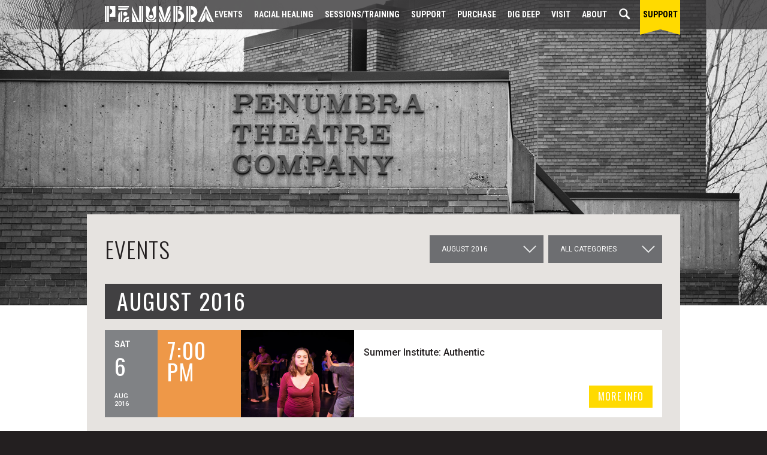

--- FILE ---
content_type: text/html; charset=UTF-8
request_url: https://penumbratheatre.org/events/201608/black-history-month
body_size: 8378
content:
<!DOCTYPE html>
<html>
<head>
	<meta charset="utf-8">
	<meta name="viewport" content="width=device-width, initial-scale=1, user-scalable=yes" id="metaViewport">
	<script>
		if (window.matchMedia !== undefined && (window.matchMedia('(min-width: 500px) and (orientation: portrait)').matches || window.matchMedia('(min-width: 800px) and (orientation: landscape)').matches)){
			document.getElementById('metaViewport').setAttribute('content','width=1014');
		}
	</script>

	<!-- Google Tag Manager -->
	<script>(function(w,d,s,l,i){w[l]=w[l]||[];w[l].push({'gtm.start':
				new Date().getTime(),event:'gtm.js'});var f=d.getElementsByTagName(s)[0],
			j=d.createElement(s),dl=l!='dataLayer'?'&l='+l:'';j.async=true;j.src=
			'//www.googletagmanager.com/gtm.js?id='+i+dl;f.parentNode.insertBefore(j,f);
		})(window,document,'script','dataLayer','GTM-WG4RVLJ4');</script>
	<!-- End Google Tag Manager -->

	<title>Events Calendar</title>

	<meta name="description" content="Penumbra Theatre creates professional productions that are artistically excellent, thought provoking, relevant, and illuminate the human condition through the prism of the African American experience.">
	<meta name="google-site-verification" content="GArqKZUeOlQiQFXMXrBpq1akrOyFzUt2Us9lcfp3PvE" />

	<link href='//fonts.googleapis.com/css?family=Roboto:500,400,400italic,700,900%7cRoboto+Condensed:400italic,400,700%7cOswald:300,400,700' rel='stylesheet' type='text/css'>

	<link rel="stylesheet" type="text/css" href="//penumbratheatre.org/assets/1706895432/style.css">
	<script>
		var siteUrl = 'https://penumbratheatre.org';
	</script>
	<script src="//penumbratheatre.org/assets/1601131078/js/main.min.js"></script>
	<link rel="pingback" href="https://penumbratheatre.org/xmlrpc.php">

	<link rel="shortcut icon" href="//penumbratheatre.org/assets/1706896094/images/favicon/favicon.ico">
<link rel="apple-touch-icon" sizes="180x180" href="//penumbratheatre.org/assets/1706896094/images/favicon/apple-touch-icon.png">
<link rel="icon" type="image/png" href="//penumbratheatre.org/assets/1706896094/images/favicon/favicon-32x32.png" sizes="32x32">
<link rel="icon" type="image/png" href="//penumbratheatre.org/assets/1706896094/images/favicon/favicon-16x16.png" sizes="16x16">
<meta name="msapplication-TileColor" content="#ffe345">
<meta name="theme-color" content="#ffe345">
<link rel="manifest" href="//penumbratheatre.org/assets/1706896277/images/favicon/site.webmanifest">
<link rel="mask-icon" href="//penumbratheatre.org/assets/1706896092/images/favicon/safari-pinned-tab.svg" color="#6817af">
	<link rel='dns-prefetch' href='//s.w.org' />
		<script type="text/javascript">
			window._wpemojiSettings = {"baseUrl":"https:\/\/s.w.org\/images\/core\/emoji\/12.0.0-1\/72x72\/","ext":".png","svgUrl":"https:\/\/s.w.org\/images\/core\/emoji\/12.0.0-1\/svg\/","svgExt":".svg","source":{"concatemoji":"https:\/\/penumbratheatre.org\/wp-includes\/js\/wp-emoji-release.min.js?ver=5.2.23"}};
			!function(e,a,t){var n,r,o,i=a.createElement("canvas"),p=i.getContext&&i.getContext("2d");function s(e,t){var a=String.fromCharCode;p.clearRect(0,0,i.width,i.height),p.fillText(a.apply(this,e),0,0);e=i.toDataURL();return p.clearRect(0,0,i.width,i.height),p.fillText(a.apply(this,t),0,0),e===i.toDataURL()}function c(e){var t=a.createElement("script");t.src=e,t.defer=t.type="text/javascript",a.getElementsByTagName("head")[0].appendChild(t)}for(o=Array("flag","emoji"),t.supports={everything:!0,everythingExceptFlag:!0},r=0;r<o.length;r++)t.supports[o[r]]=function(e){if(!p||!p.fillText)return!1;switch(p.textBaseline="top",p.font="600 32px Arial",e){case"flag":return s([55356,56826,55356,56819],[55356,56826,8203,55356,56819])?!1:!s([55356,57332,56128,56423,56128,56418,56128,56421,56128,56430,56128,56423,56128,56447],[55356,57332,8203,56128,56423,8203,56128,56418,8203,56128,56421,8203,56128,56430,8203,56128,56423,8203,56128,56447]);case"emoji":return!s([55357,56424,55356,57342,8205,55358,56605,8205,55357,56424,55356,57340],[55357,56424,55356,57342,8203,55358,56605,8203,55357,56424,55356,57340])}return!1}(o[r]),t.supports.everything=t.supports.everything&&t.supports[o[r]],"flag"!==o[r]&&(t.supports.everythingExceptFlag=t.supports.everythingExceptFlag&&t.supports[o[r]]);t.supports.everythingExceptFlag=t.supports.everythingExceptFlag&&!t.supports.flag,t.DOMReady=!1,t.readyCallback=function(){t.DOMReady=!0},t.supports.everything||(n=function(){t.readyCallback()},a.addEventListener?(a.addEventListener("DOMContentLoaded",n,!1),e.addEventListener("load",n,!1)):(e.attachEvent("onload",n),a.attachEvent("onreadystatechange",function(){"complete"===a.readyState&&t.readyCallback()})),(n=t.source||{}).concatemoji?c(n.concatemoji):n.wpemoji&&n.twemoji&&(c(n.twemoji),c(n.wpemoji)))}(window,document,window._wpemojiSettings);
		</script>
		<style type="text/css">
img.wp-smiley,
img.emoji {
	display: inline !important;
	border: none !important;
	box-shadow: none !important;
	height: 1em !important;
	width: 1em !important;
	margin: 0 .07em !important;
	vertical-align: -0.1em !important;
	background: none !important;
	padding: 0 !important;
}
</style>
	<link rel='stylesheet' id='wp-block-library-css'  href='https://penumbratheatre.org/wp-includes/css/dist/block-library/style.min.css?ver=5.2.23' type='text/css' media='all' />
<link rel='https://api.w.org/' href='https://penumbratheatre.org/wp-json/' />
<link rel="EditURI" type="application/rsd+xml" title="RSD" href="https://penumbratheatre.org/xmlrpc.php?rsd" />
<link rel="wlwmanifest" type="application/wlwmanifest+xml" href="https://penumbratheatre.org/wp-includes/wlwmanifest.xml" /> 
<meta name="generator" content="WordPress 5.2.23" />

	</head>
<body class="events">

<!-- Google Tag Manager -->
<noscript><iframe src="//www.googletagmanager.com/ns.html?id=GTM-WG4RVLJ4" height="0" width="0" style="display:none;visibility:hidden"></iframe></noscript>
<!-- End Google Tag Manager -->


<header class="main">
	<div class="background"></div>
	<nav class="main">
		<div class="background-pattern"></div>
		
		<h2 class="hidden">Menu</h2>
		<a href="https://penumbratheatre.org" class="homeLink" aria-label="Home Page"><svg xmlns="http://www.w3.org/2000/svg" width="182.191" height="27" viewBox="0 0 182.191 27">
  <path d="M39.139,3.841h-16.761v3.229h10.83c2.488,0,4.67-1.287,5.931-3.229"/>
  <path d="M22.378,2.599h17.403c.318-.805.499-1.68.499-2.599h-17.902v2.599Z"/>
  <path d="M34.666,26.957h5.613v-4.562c-2.88.344-4.853,1.979-5.613,4.562"/>
  <path d="M30.236,26.957h3.129c.827-3.306,3.316-5.438,6.914-5.814v-3.302h-.927c-5.035,0-9.116,4.081-9.116,9.116"/>
  <path d="M26.58,9.419v17.539h2.541l-.003-18.037c-.898,0-1.754.18-2.538.498"/>
  <path d="M22.378,15.661v11.296h2.961V10.08c-1.786,1.213-2.961,3.259-2.961,5.581"/>
  <path d="M30.572,13.17c0,1.965,1.593,3.557,3.557,3.557s3.557-1.592,3.557-3.557-1.592-3.557-3.557-3.557-3.557,1.593-3.557,3.557"/>
  <polygon points="98.78 27 90.45 8.336 90.45 15.941 95.332 27 98.78 27"/>
  <polygon points="90.451 27 93.913 27 90.451 19.242 90.451 27"/>
  <polygon points="109.578 8.873 101.489 27 104.936 27 109.578 16.484 109.578 8.873"/>
  <polygon points="109.578 27 109.578 19.779 106.356 27 109.578 27"/>
  <path d="M100.139,26.962l9.44-21.384V.042c-2.499,0-4.684,1.685-5.319,4.102l-4.245,16.163-4.246-16.163c-.634-2.417-2.819-4.102-5.318-4.102v4.993l7.755,17.568,1.933,4.358Z"/>
  <rect x="136.268" y=".043" width="2.751" height="26.957"/>
  <rect x="140.261" y=".043" width="2.751" height="26.957"/>
  <path d="M154.448,10.235c0-5.63-4.564-10.192-10.193-10.192v5.814c2.362.15,4.231,2.113,4.231,4.513s-1.87,4.362-4.231,4.513v12.118s7.609,0,7.609,0l-6.39-6.647c5.054-.603,8.974-4.901,8.974-10.118"/>
  <path d="M79.306,8.071l2.237,8.613c.552,2.126-.472,4.402-2.495,5.259-.544.231-1.143.358-1.772.358-.841,0-1.629-.228-2.304-.628-1.692-.997-2.461-3.046-1.979-4.95l2.191-8.641C76.217,4.004,73.134.043,68.926.043v15.626c0,2.726,1.196,5.356,3.359,7.015,1.536,1.178,3.241,1.807,5.012,1.807,1.083,0,2.151-.243,3.173-.708,3.128-1.425,5.045-4.65,5.045-8.087V.043c-4.198,0-7.265,3.965-6.209,8.028"/>
  <path d="M77.297,25.869c-3.145,0-6.077-1.658-8.372-4.641v5.771h16.589v-5.584c-2.283,2.858-5.18,4.454-8.218,4.454"/>
  <path d="M74.153,17.657c0,1.694,1.373,3.067,3.067,3.067s3.066-1.373,3.066-3.067-1.373-3.067-3.066-3.067-3.067,1.373-3.067,3.067"/>
  <polygon points="57.246 25.509 45.228 .043 45.228 6.091 54.458 27 60.016 27 60.016 .043 57.246 .043 57.246 25.509"/>
  <rect x="61.259" y=".043" width="2.731" height="26.957"/>
  <polygon points="45.228 27 53.079 27 45.228 9.407 45.228 27"/>
  <rect x="3.993" y=".043" width="2.751" height="26.957"/>
  <rect y=".043" width="2.751" height="26.957"/>
  <path d="M8.038.043v4.405c2.382.13,4.273,2.101,4.273,4.516s-1.891,4.386-4.273,4.515v4.406h9.453V.043h-9.453Z"/>
  <path d="M124.904,3.739c0,1.351-1.066,2.451-2.403,2.51v1.185h2.653c2.041,0,3.696-1.654,3.696-3.695S127.195.044,125.155.044h-2.626c-.009,0-.018-.002-.027-.002v.002h-1.243v-.002h-2.751v26.872h2.751V1.254h1.502c1.213.181,2.144,1.222,2.144,2.485"/>
  <rect x="114.514" y=".043" width="2.751" height="26.872"/>
  <path d="M123.244,7.957h-.743v4.69c2.444.062,4.408,2.061,4.408,4.52,0,4.537-4.408,4.467-4.408,4.467v5.364c5.499,0,9.958-4.458,9.958-9.957,0-.127-.003-.253-.007-.378-.183-4.89-4.316-8.707-9.208-8.707"/>
  <polygon points="169.441 .043 168.087 .043 155.364 27 158.721 27 168.778 4.325 178.834 27 182.191 27 169.441 .043"/>
  <path d="M169.382,8.506v10.166c0,3.835,2.58,7.278,6.32,8.12.605.136,1.232.207,1.875.207l-8.194-18.494Z"/>
  <path d="M159.944,27h.035c.159,0,.316-.004.472-.013,4.353-.239,7.688-3.988,7.688-8.347v-10.116l-8.195,18.476Z"/>
</svg></a>

		<div class="ulWrapper">
			<ul>
															<li>
							<a href="https://penumbratheatre.org/events" class="navLink">Events</a>
						</li>
																				<li>
							<a href="https://penumbratheatre.org/racial-healing" class="navLink">Racial Healing</a>
						</li>
																				<li>
							<a href="https://penumbratheatre.org/sessions-training" class="navLink">Sessions/Training</a>
						</li>
																				<li>
							<a href="https://penumbratheatre.org/support" class="navLink">Support</a>
						</li>
																				<li>
							<a href="https://penumbratheatre.org/purchase" class="navLink">Purchase</a>
						</li>
																				<li>
							<a href="https://penumbratheatre.org/dig-deep" class="navLink">Dig Deep</a>
						</li>
																				<li>
							<a href="https://penumbratheatre.org/visit" class="navLink">Visit</a>
						</li>
																				<li>
							<a href="https://penumbratheatre.org/about" class="navLink">About</a>
						</li>
																																								<li class="hiddenBig">
					<a href="https://ci.ovationtix.com/35025/store/donations/28412" class="navLink" target="_blank">Support</a>
				</li>
				<li>
					<a href="https://penumbratheatre.org/search" class="navLink"><svg width="20" xmlns="http://www.w3.org/2000/svg" height="20" viewBox="0 0 20 20" xmlns:xlink="http://www.w3.org/1999/xlink" enable-background="new 0 0 20 20">
<path fill="#fff" d="m18.774,16.653l-4.307-4.309c-.05-.049-.106-.087-.158-.128 .727-1.116 1.152-2.447 1.152-3.88 0-3.935-3.188-7.124-7.126-7.124-3.933,0-7.123,3.189-7.123,7.124 0,3.938 3.19,7.126 7.123,7.126 1.433,0 2.764-.427 3.881-1.154 .04,.053 .08,.108 .128,.158l4.307,4.307c.294,.293 .677,.44 1.061,.44 .383,0 .767-.147 1.061-.439 .585-.587 .585-1.536 .001-2.121zm-10.439-3.441c-2.686,0-4.874-2.187-4.874-4.876 0-2.687 2.188-4.875 4.874-4.875 2.689,0 4.876,2.188 4.876,4.875-0,2.689-2.187,4.876-4.876,4.876z"/>
</svg>
</a>
				</li>
			</ul>
		</div>

		<a href="https://ci.ovationtix.com/35025/store/donations/28412" class="donate alternate hiddenSmall" target="_blank">
			Support		</a>

		<button aria-label="Open Mobile Menu" class="menuButton hiddenBig">
			<svg xmlns="http://www.w3.org/2000/svg" width="21" height="12" viewBox="0 0 21 12">
  <defs>
    <style>
      .\37 489e9a8-d55c-4a13-8a75-7c19a9a50f73 {
        fill: #fff;
      }
    </style>
  </defs>
  <rect class="7489e9a8-d55c-4a13-8a75-7c19a9a50f73" width="21" height="2"/>
  <rect class="7489e9a8-d55c-4a13-8a75-7c19a9a50f73" y="5" width="21" height="2"/>
  <rect class="7489e9a8-d55c-4a13-8a75-7c19a9a50f73" y="10" width="21" height="2"/>
</svg>
		</button>
	</nav>
</header>
<div id="contentWrapper">
	<div id="content"><div class="headerImage" style="background-image: url('//penumbratheatre.org/assets/1463772789/images/landing-events.jpg')"></div>
<div class="headerSpacer"></div>
<section class="page">

	<div class="header">

		<h1>EVENTS</h1>

		<div class="options events">
			<div class="option dates">
				<span>August 2016</span>
				<ul>
											<li><a href="https://penumbratheatre.org/events/upcoming/black-history-month" data-ajax="https://penumbratheatre.org/ajax/events/upcoming/black-history-month" data-slug="upcoming">Upcoming</a></li>
											<li><a href="https://penumbratheatre.org/events/202606/black-history-month" data-ajax="https://penumbratheatre.org/ajax/events/202606/black-history-month" data-slug="202606">June 2026</a></li>
											<li><a href="https://penumbratheatre.org/events/202605/black-history-month" data-ajax="https://penumbratheatre.org/ajax/events/202605/black-history-month" data-slug="202605">May 2026</a></li>
											<li><a href="https://penumbratheatre.org/events/202604/black-history-month" data-ajax="https://penumbratheatre.org/ajax/events/202604/black-history-month" data-slug="202604">April 2026</a></li>
											<li><a href="https://penumbratheatre.org/events/202603/black-history-month" data-ajax="https://penumbratheatre.org/ajax/events/202603/black-history-month" data-slug="202603">March 2026</a></li>
											<li><a href="https://penumbratheatre.org/events/202602/black-history-month" data-ajax="https://penumbratheatre.org/ajax/events/202602/black-history-month" data-slug="202602">February 2026</a></li>
											<li><a href="https://penumbratheatre.org/events/202601/black-history-month" data-ajax="https://penumbratheatre.org/ajax/events/202601/black-history-month" data-slug="202601">January 2026</a></li>
											<li><a href="https://penumbratheatre.org/events/202512/black-history-month" data-ajax="https://penumbratheatre.org/ajax/events/202512/black-history-month" data-slug="202512">December 2025</a></li>
											<li><a href="https://penumbratheatre.org/events/202511/black-history-month" data-ajax="https://penumbratheatre.org/ajax/events/202511/black-history-month" data-slug="202511">November 2025</a></li>
											<li><a href="https://penumbratheatre.org/events/202510/black-history-month" data-ajax="https://penumbratheatre.org/ajax/events/202510/black-history-month" data-slug="202510">October 2025</a></li>
											<li><a href="https://penumbratheatre.org/events/202506/black-history-month" data-ajax="https://penumbratheatre.org/ajax/events/202506/black-history-month" data-slug="202506">June 2025</a></li>
											<li><a href="https://penumbratheatre.org/events/202505/black-history-month" data-ajax="https://penumbratheatre.org/ajax/events/202505/black-history-month" data-slug="202505">May 2025</a></li>
											<li><a href="https://penumbratheatre.org/events/202504/black-history-month" data-ajax="https://penumbratheatre.org/ajax/events/202504/black-history-month" data-slug="202504">April 2025</a></li>
											<li><a href="https://penumbratheatre.org/events/202503/black-history-month" data-ajax="https://penumbratheatre.org/ajax/events/202503/black-history-month" data-slug="202503">March 2025</a></li>
											<li><a href="https://penumbratheatre.org/events/202502/black-history-month" data-ajax="https://penumbratheatre.org/ajax/events/202502/black-history-month" data-slug="202502">February 2025</a></li>
											<li><a href="https://penumbratheatre.org/events/202501/black-history-month" data-ajax="https://penumbratheatre.org/ajax/events/202501/black-history-month" data-slug="202501">January 2025</a></li>
											<li><a href="https://penumbratheatre.org/events/202412/black-history-month" data-ajax="https://penumbratheatre.org/ajax/events/202412/black-history-month" data-slug="202412">December 2024</a></li>
											<li><a href="https://penumbratheatre.org/events/202411/black-history-month" data-ajax="https://penumbratheatre.org/ajax/events/202411/black-history-month" data-slug="202411">November 2024</a></li>
											<li><a href="https://penumbratheatre.org/events/202410/black-history-month" data-ajax="https://penumbratheatre.org/ajax/events/202410/black-history-month" data-slug="202410">October 2024</a></li>
											<li><a href="https://penumbratheatre.org/events/202407/black-history-month" data-ajax="https://penumbratheatre.org/ajax/events/202407/black-history-month" data-slug="202407">July 2024</a></li>
											<li><a href="https://penumbratheatre.org/events/202406/black-history-month" data-ajax="https://penumbratheatre.org/ajax/events/202406/black-history-month" data-slug="202406">June 2024</a></li>
											<li><a href="https://penumbratheatre.org/events/202405/black-history-month" data-ajax="https://penumbratheatre.org/ajax/events/202405/black-history-month" data-slug="202405">May 2024</a></li>
											<li><a href="https://penumbratheatre.org/events/202404/black-history-month" data-ajax="https://penumbratheatre.org/ajax/events/202404/black-history-month" data-slug="202404">April 2024</a></li>
											<li><a href="https://penumbratheatre.org/events/202403/black-history-month" data-ajax="https://penumbratheatre.org/ajax/events/202403/black-history-month" data-slug="202403">March 2024</a></li>
											<li><a href="https://penumbratheatre.org/events/202402/black-history-month" data-ajax="https://penumbratheatre.org/ajax/events/202402/black-history-month" data-slug="202402">February 2024</a></li>
											<li><a href="https://penumbratheatre.org/events/202401/black-history-month" data-ajax="https://penumbratheatre.org/ajax/events/202401/black-history-month" data-slug="202401">January 2024</a></li>
											<li><a href="https://penumbratheatre.org/events/202312/black-history-month" data-ajax="https://penumbratheatre.org/ajax/events/202312/black-history-month" data-slug="202312">December 2023</a></li>
											<li><a href="https://penumbratheatre.org/events/202311/black-history-month" data-ajax="https://penumbratheatre.org/ajax/events/202311/black-history-month" data-slug="202311">November 2023</a></li>
											<li><a href="https://penumbratheatre.org/events/202310/black-history-month" data-ajax="https://penumbratheatre.org/ajax/events/202310/black-history-month" data-slug="202310">October 2023</a></li>
											<li><a href="https://penumbratheatre.org/events/202309/black-history-month" data-ajax="https://penumbratheatre.org/ajax/events/202309/black-history-month" data-slug="202309">September 2023</a></li>
											<li><a href="https://penumbratheatre.org/events/202306/black-history-month" data-ajax="https://penumbratheatre.org/ajax/events/202306/black-history-month" data-slug="202306">June 2023</a></li>
											<li><a href="https://penumbratheatre.org/events/202305/black-history-month" data-ajax="https://penumbratheatre.org/ajax/events/202305/black-history-month" data-slug="202305">May 2023</a></li>
											<li><a href="https://penumbratheatre.org/events/202304/black-history-month" data-ajax="https://penumbratheatre.org/ajax/events/202304/black-history-month" data-slug="202304">April 2023</a></li>
											<li><a href="https://penumbratheatre.org/events/202303/black-history-month" data-ajax="https://penumbratheatre.org/ajax/events/202303/black-history-month" data-slug="202303">March 2023</a></li>
											<li><a href="https://penumbratheatre.org/events/202302/black-history-month" data-ajax="https://penumbratheatre.org/ajax/events/202302/black-history-month" data-slug="202302">February 2023</a></li>
											<li><a href="https://penumbratheatre.org/events/202301/black-history-month" data-ajax="https://penumbratheatre.org/ajax/events/202301/black-history-month" data-slug="202301">January 2023</a></li>
											<li><a href="https://penumbratheatre.org/events/202212/black-history-month" data-ajax="https://penumbratheatre.org/ajax/events/202212/black-history-month" data-slug="202212">December 2022</a></li>
											<li><a href="https://penumbratheatre.org/events/202211/black-history-month" data-ajax="https://penumbratheatre.org/ajax/events/202211/black-history-month" data-slug="202211">November 2022</a></li>
											<li><a href="https://penumbratheatre.org/events/202210/black-history-month" data-ajax="https://penumbratheatre.org/ajax/events/202210/black-history-month" data-slug="202210">October 2022</a></li>
											<li><a href="https://penumbratheatre.org/events/202206/black-history-month" data-ajax="https://penumbratheatre.org/ajax/events/202206/black-history-month" data-slug="202206">June 2022</a></li>
											<li><a href="https://penumbratheatre.org/events/202204/black-history-month" data-ajax="https://penumbratheatre.org/ajax/events/202204/black-history-month" data-slug="202204">April 2022</a></li>
											<li><a href="https://penumbratheatre.org/events/202203/black-history-month" data-ajax="https://penumbratheatre.org/ajax/events/202203/black-history-month" data-slug="202203">March 2022</a></li>
											<li><a href="https://penumbratheatre.org/events/202202/black-history-month" data-ajax="https://penumbratheatre.org/ajax/events/202202/black-history-month" data-slug="202202">February 2022</a></li>
											<li><a href="https://penumbratheatre.org/events/202112/black-history-month" data-ajax="https://penumbratheatre.org/ajax/events/202112/black-history-month" data-slug="202112">December 2021</a></li>
											<li><a href="https://penumbratheatre.org/events/202111/black-history-month" data-ajax="https://penumbratheatre.org/ajax/events/202111/black-history-month" data-slug="202111">November 2021</a></li>
											<li><a href="https://penumbratheatre.org/events/202104/black-history-month" data-ajax="https://penumbratheatre.org/ajax/events/202104/black-history-month" data-slug="202104">April 2021</a></li>
											<li><a href="https://penumbratheatre.org/events/202103/black-history-month" data-ajax="https://penumbratheatre.org/ajax/events/202103/black-history-month" data-slug="202103">March 2021</a></li>
											<li><a href="https://penumbratheatre.org/events/202012/black-history-month" data-ajax="https://penumbratheatre.org/ajax/events/202012/black-history-month" data-slug="202012">December 2020</a></li>
											<li><a href="https://penumbratheatre.org/events/202005/black-history-month" data-ajax="https://penumbratheatre.org/ajax/events/202005/black-history-month" data-slug="202005">May 2020</a></li>
											<li><a href="https://penumbratheatre.org/events/202004/black-history-month" data-ajax="https://penumbratheatre.org/ajax/events/202004/black-history-month" data-slug="202004">April 2020</a></li>
											<li><a href="https://penumbratheatre.org/events/202003/black-history-month" data-ajax="https://penumbratheatre.org/ajax/events/202003/black-history-month" data-slug="202003">March 2020</a></li>
											<li><a href="https://penumbratheatre.org/events/202002/black-history-month" data-ajax="https://penumbratheatre.org/ajax/events/202002/black-history-month" data-slug="202002">February 2020</a></li>
											<li><a href="https://penumbratheatre.org/events/202001/black-history-month" data-ajax="https://penumbratheatre.org/ajax/events/202001/black-history-month" data-slug="202001">January 2020</a></li>
											<li><a href="https://penumbratheatre.org/events/201912/black-history-month" data-ajax="https://penumbratheatre.org/ajax/events/201912/black-history-month" data-slug="201912">December 2019</a></li>
											<li><a href="https://penumbratheatre.org/events/201911/black-history-month" data-ajax="https://penumbratheatre.org/ajax/events/201911/black-history-month" data-slug="201911">November 2019</a></li>
											<li><a href="https://penumbratheatre.org/events/201910/black-history-month" data-ajax="https://penumbratheatre.org/ajax/events/201910/black-history-month" data-slug="201910">October 2019</a></li>
											<li><a href="https://penumbratheatre.org/events/201909/black-history-month" data-ajax="https://penumbratheatre.org/ajax/events/201909/black-history-month" data-slug="201909">September 2019</a></li>
											<li><a href="https://penumbratheatre.org/events/201908/black-history-month" data-ajax="https://penumbratheatre.org/ajax/events/201908/black-history-month" data-slug="201908">August 2019</a></li>
											<li><a href="https://penumbratheatre.org/events/201905/black-history-month" data-ajax="https://penumbratheatre.org/ajax/events/201905/black-history-month" data-slug="201905">May 2019</a></li>
											<li><a href="https://penumbratheatre.org/events/201904/black-history-month" data-ajax="https://penumbratheatre.org/ajax/events/201904/black-history-month" data-slug="201904">April 2019</a></li>
											<li><a href="https://penumbratheatre.org/events/201903/black-history-month" data-ajax="https://penumbratheatre.org/ajax/events/201903/black-history-month" data-slug="201903">March 2019</a></li>
											<li><a href="https://penumbratheatre.org/events/201902/black-history-month" data-ajax="https://penumbratheatre.org/ajax/events/201902/black-history-month" data-slug="201902">February 2019</a></li>
											<li><a href="https://penumbratheatre.org/events/201901/black-history-month" data-ajax="https://penumbratheatre.org/ajax/events/201901/black-history-month" data-slug="201901">January 2019</a></li>
											<li><a href="https://penumbratheatre.org/events/201812/black-history-month" data-ajax="https://penumbratheatre.org/ajax/events/201812/black-history-month" data-slug="201812">December 2018</a></li>
											<li><a href="https://penumbratheatre.org/events/201811/black-history-month" data-ajax="https://penumbratheatre.org/ajax/events/201811/black-history-month" data-slug="201811">November 2018</a></li>
											<li><a href="https://penumbratheatre.org/events/201810/black-history-month" data-ajax="https://penumbratheatre.org/ajax/events/201810/black-history-month" data-slug="201810">October 2018</a></li>
											<li><a href="https://penumbratheatre.org/events/201809/black-history-month" data-ajax="https://penumbratheatre.org/ajax/events/201809/black-history-month" data-slug="201809">September 2018</a></li>
											<li><a href="https://penumbratheatre.org/events/201808/black-history-month" data-ajax="https://penumbratheatre.org/ajax/events/201808/black-history-month" data-slug="201808">August 2018</a></li>
											<li><a href="https://penumbratheatre.org/events/201805/black-history-month" data-ajax="https://penumbratheatre.org/ajax/events/201805/black-history-month" data-slug="201805">May 2018</a></li>
											<li><a href="https://penumbratheatre.org/events/201804/black-history-month" data-ajax="https://penumbratheatre.org/ajax/events/201804/black-history-month" data-slug="201804">April 2018</a></li>
											<li><a href="https://penumbratheatre.org/events/201803/black-history-month" data-ajax="https://penumbratheatre.org/ajax/events/201803/black-history-month" data-slug="201803">March 2018</a></li>
											<li><a href="https://penumbratheatre.org/events/201802/black-history-month" data-ajax="https://penumbratheatre.org/ajax/events/201802/black-history-month" data-slug="201802">February 2018</a></li>
											<li><a href="https://penumbratheatre.org/events/201801/black-history-month" data-ajax="https://penumbratheatre.org/ajax/events/201801/black-history-month" data-slug="201801">January 2018</a></li>
											<li><a href="https://penumbratheatre.org/events/201712/black-history-month" data-ajax="https://penumbratheatre.org/ajax/events/201712/black-history-month" data-slug="201712">December 2017</a></li>
											<li><a href="https://penumbratheatre.org/events/201711/black-history-month" data-ajax="https://penumbratheatre.org/ajax/events/201711/black-history-month" data-slug="201711">November 2017</a></li>
											<li><a href="https://penumbratheatre.org/events/201710/black-history-month" data-ajax="https://penumbratheatre.org/ajax/events/201710/black-history-month" data-slug="201710">October 2017</a></li>
											<li><a href="https://penumbratheatre.org/events/201708/black-history-month" data-ajax="https://penumbratheatre.org/ajax/events/201708/black-history-month" data-slug="201708">August 2017</a></li>
											<li><a href="https://penumbratheatre.org/events/201706/black-history-month" data-ajax="https://penumbratheatre.org/ajax/events/201706/black-history-month" data-slug="201706">June 2017</a></li>
											<li><a href="https://penumbratheatre.org/events/201705/black-history-month" data-ajax="https://penumbratheatre.org/ajax/events/201705/black-history-month" data-slug="201705">May 2017</a></li>
											<li><a href="https://penumbratheatre.org/events/201704/black-history-month" data-ajax="https://penumbratheatre.org/ajax/events/201704/black-history-month" data-slug="201704">April 2017</a></li>
											<li><a href="https://penumbratheatre.org/events/201703/black-history-month" data-ajax="https://penumbratheatre.org/ajax/events/201703/black-history-month" data-slug="201703">March 2017</a></li>
											<li><a href="https://penumbratheatre.org/events/201702/black-history-month" data-ajax="https://penumbratheatre.org/ajax/events/201702/black-history-month" data-slug="201702">February 2017</a></li>
											<li><a href="https://penumbratheatre.org/events/201701/black-history-month" data-ajax="https://penumbratheatre.org/ajax/events/201701/black-history-month" data-slug="201701">January 2017</a></li>
											<li><a href="https://penumbratheatre.org/events/201612/black-history-month" data-ajax="https://penumbratheatre.org/ajax/events/201612/black-history-month" data-slug="201612">December 2016</a></li>
											<li><a href="https://penumbratheatre.org/events/201611/black-history-month" data-ajax="https://penumbratheatre.org/ajax/events/201611/black-history-month" data-slug="201611">November 2016</a></li>
											<li><a href="https://penumbratheatre.org/events/201610/black-history-month" data-ajax="https://penumbratheatre.org/ajax/events/201610/black-history-month" data-slug="201610">October 2016</a></li>
											<li><a href="https://penumbratheatre.org/events/201609/black-history-month" data-ajax="https://penumbratheatre.org/ajax/events/201609/black-history-month" data-slug="201609">September 2016</a></li>
											<li><a href="https://penumbratheatre.org/events/201608/black-history-month" data-ajax="https://penumbratheatre.org/ajax/events/201608/black-history-month" data-slug="201608">August 2016</a></li>
											<li><a href="https://penumbratheatre.org/events/201607/black-history-month" data-ajax="https://penumbratheatre.org/ajax/events/201607/black-history-month" data-slug="201607">July 2016</a></li>
											<li><a href="https://penumbratheatre.org/events/201605/black-history-month" data-ajax="https://penumbratheatre.org/ajax/events/201605/black-history-month" data-slug="201605">May 2016</a></li>
											<li><a href="https://penumbratheatre.org/events/201604/black-history-month" data-ajax="https://penumbratheatre.org/ajax/events/201604/black-history-month" data-slug="201604">April 2016</a></li>
											<li><a href="https://penumbratheatre.org/events/201603/black-history-month" data-ajax="https://penumbratheatre.org/ajax/events/201603/black-history-month" data-slug="201603">March 2016</a></li>
											<li><a href="https://penumbratheatre.org/events/201602/black-history-month" data-ajax="https://penumbratheatre.org/ajax/events/201602/black-history-month" data-slug="201602">February 2016</a></li>
											<li><a href="https://penumbratheatre.org/events/201601/black-history-month" data-ajax="https://penumbratheatre.org/ajax/events/201601/black-history-month" data-slug="201601">January 2016</a></li>
											<li><a href="https://penumbratheatre.org/events/201512/black-history-month" data-ajax="https://penumbratheatre.org/ajax/events/201512/black-history-month" data-slug="201512">December 2015</a></li>
											<li><a href="https://penumbratheatre.org/events/201511/black-history-month" data-ajax="https://penumbratheatre.org/ajax/events/201511/black-history-month" data-slug="201511">November 2015</a></li>
											<li><a href="https://penumbratheatre.org/events/201510/black-history-month" data-ajax="https://penumbratheatre.org/ajax/events/201510/black-history-month" data-slug="201510">October 2015</a></li>
											<li><a href="https://penumbratheatre.org/events/201509/black-history-month" data-ajax="https://penumbratheatre.org/ajax/events/201509/black-history-month" data-slug="201509">September 2015</a></li>
											<li><a href="https://penumbratheatre.org/events/201508/black-history-month" data-ajax="https://penumbratheatre.org/ajax/events/201508/black-history-month" data-slug="201508">August 2015</a></li>
									</ul>
			</div>
			<div class="option types">
				<span>All Categories</span>
				<ul>
											<li><a href="https://penumbratheatre.org/events/201608" data-ajax="https://penumbratheatre.org/ajax/events/201608" data-slug="">All Categories</a></li>
											<li><a href="https://penumbratheatre.org/events/201608/on-stage" data-ajax="https://penumbratheatre.org/ajax/events/201608/on-stage" data-slug="on-stage">Arts</a></li>
											<li><a href="https://penumbratheatre.org/events/201608/book-club" data-ajax="https://penumbratheatre.org/ajax/events/201608/book-club" data-slug="book-club">Book Club</a></li>
											<li><a href="https://penumbratheatre.org/events/201608/equity" data-ajax="https://penumbratheatre.org/ajax/events/201608/equity" data-slug="equity">Equity</a></li>
											<li><a href="https://penumbratheatre.org/events/201608/lets-talk" data-ajax="https://penumbratheatre.org/ajax/events/201608/lets-talk" data-slug="lets-talk">Panel Conversations</a></li>
											<li><a href="https://penumbratheatre.org/events/201608/wellness" data-ajax="https://penumbratheatre.org/ajax/events/201608/wellness" data-slug="wellness">Wellness</a></li>
											<li><a href="https://penumbratheatre.org/events/201608/youth" data-ajax="https://penumbratheatre.org/ajax/events/201608/youth" data-slug="youth">Youth</a></li>
									</ul>
			</div>
		</div>

	</div>

	<div class="ajaxBody">
					<section class="events">
		<h2>AUGUST 2016</h2>
	
	<article>
		<div class="day">
			<div>
				Sat			</div>
			<div>
				6			</div>
			<div>
				Aug<br>2016			</div>
		</div>
		<div class="time" >
			7:00<br>PM		</div>
		<div class="image" style="background-image: url('https://penumbratheatre.org/wp-content/uploads/2015/08/SI_Main_Header_3rd_Year11-456x292.jpg')">
			<a href="https://penumbratheatre.org/event/986/#1"></a>
		</div>
		<div class="details">
			<div class="category" >
							</div>
			<h3 class="alternate">
				<a href="https://penumbratheatre.org/event/986/#1" class="alternate2">Summer Institute: Authentic</a>
			</h3>
			<div class="mainButtons">
								<div class="button force"><a href="https://penumbratheatre.org/event/986/#1">MORE INFO</a></div>
			</div>
		</div>
	</article>

			</section>
	
	</div>

</section>
	</div>
</div>
<footer class="main">

	<div class="newsletter">
		<form method="post" name="ccoptin" action="https://ui.constantcontact.com/d.jsp" target="_blank" novalidate="novalidate">
			<input name="ea" type="email" placeholder="Enter email address">
			<input name="go" value="SIGN UP FOR OUR NEWSLETTER" type="submit">
			<input name="m" value="1101610857976" type="hidden">
			<input name="p" value="oi" type="hidden">
		</form>
	</div>

	<div class="content">

		<div class="info">
			<h5><a href="https://penumbratheatre.org" aria-label="Home Page"><svg xmlns="http://www.w3.org/2000/svg" width="182.191" height="27" viewBox="0 0 182.191 27">
  <path d="M39.139,3.841h-16.761v3.229h10.83c2.488,0,4.67-1.287,5.931-3.229"/>
  <path d="M22.378,2.599h17.403c.318-.805.499-1.68.499-2.599h-17.902v2.599Z"/>
  <path d="M34.666,26.957h5.613v-4.562c-2.88.344-4.853,1.979-5.613,4.562"/>
  <path d="M30.236,26.957h3.129c.827-3.306,3.316-5.438,6.914-5.814v-3.302h-.927c-5.035,0-9.116,4.081-9.116,9.116"/>
  <path d="M26.58,9.419v17.539h2.541l-.003-18.037c-.898,0-1.754.18-2.538.498"/>
  <path d="M22.378,15.661v11.296h2.961V10.08c-1.786,1.213-2.961,3.259-2.961,5.581"/>
  <path d="M30.572,13.17c0,1.965,1.593,3.557,3.557,3.557s3.557-1.592,3.557-3.557-1.592-3.557-3.557-3.557-3.557,1.593-3.557,3.557"/>
  <polygon points="98.78 27 90.45 8.336 90.45 15.941 95.332 27 98.78 27"/>
  <polygon points="90.451 27 93.913 27 90.451 19.242 90.451 27"/>
  <polygon points="109.578 8.873 101.489 27 104.936 27 109.578 16.484 109.578 8.873"/>
  <polygon points="109.578 27 109.578 19.779 106.356 27 109.578 27"/>
  <path d="M100.139,26.962l9.44-21.384V.042c-2.499,0-4.684,1.685-5.319,4.102l-4.245,16.163-4.246-16.163c-.634-2.417-2.819-4.102-5.318-4.102v4.993l7.755,17.568,1.933,4.358Z"/>
  <rect x="136.268" y=".043" width="2.751" height="26.957"/>
  <rect x="140.261" y=".043" width="2.751" height="26.957"/>
  <path d="M154.448,10.235c0-5.63-4.564-10.192-10.193-10.192v5.814c2.362.15,4.231,2.113,4.231,4.513s-1.87,4.362-4.231,4.513v12.118s7.609,0,7.609,0l-6.39-6.647c5.054-.603,8.974-4.901,8.974-10.118"/>
  <path d="M79.306,8.071l2.237,8.613c.552,2.126-.472,4.402-2.495,5.259-.544.231-1.143.358-1.772.358-.841,0-1.629-.228-2.304-.628-1.692-.997-2.461-3.046-1.979-4.95l2.191-8.641C76.217,4.004,73.134.043,68.926.043v15.626c0,2.726,1.196,5.356,3.359,7.015,1.536,1.178,3.241,1.807,5.012,1.807,1.083,0,2.151-.243,3.173-.708,3.128-1.425,5.045-4.65,5.045-8.087V.043c-4.198,0-7.265,3.965-6.209,8.028"/>
  <path d="M77.297,25.869c-3.145,0-6.077-1.658-8.372-4.641v5.771h16.589v-5.584c-2.283,2.858-5.18,4.454-8.218,4.454"/>
  <path d="M74.153,17.657c0,1.694,1.373,3.067,3.067,3.067s3.066-1.373,3.066-3.067-1.373-3.067-3.066-3.067-3.067,1.373-3.067,3.067"/>
  <polygon points="57.246 25.509 45.228 .043 45.228 6.091 54.458 27 60.016 27 60.016 .043 57.246 .043 57.246 25.509"/>
  <rect x="61.259" y=".043" width="2.731" height="26.957"/>
  <polygon points="45.228 27 53.079 27 45.228 9.407 45.228 27"/>
  <rect x="3.993" y=".043" width="2.751" height="26.957"/>
  <rect y=".043" width="2.751" height="26.957"/>
  <path d="M8.038.043v4.405c2.382.13,4.273,2.101,4.273,4.516s-1.891,4.386-4.273,4.515v4.406h9.453V.043h-9.453Z"/>
  <path d="M124.904,3.739c0,1.351-1.066,2.451-2.403,2.51v1.185h2.653c2.041,0,3.696-1.654,3.696-3.695S127.195.044,125.155.044h-2.626c-.009,0-.018-.002-.027-.002v.002h-1.243v-.002h-2.751v26.872h2.751V1.254h1.502c1.213.181,2.144,1.222,2.144,2.485"/>
  <rect x="114.514" y=".043" width="2.751" height="26.872"/>
  <path d="M123.244,7.957h-.743v4.69c2.444.062,4.408,2.061,4.408,4.52,0,4.537-4.408,4.467-4.408,4.467v5.364c5.499,0,9.958-4.458,9.958-9.957,0-.127-.003-.253-.007-.378-.183-4.89-4.316-8.707-9.208-8.707"/>
  <polygon points="169.441 .043 168.087 .043 155.364 27 158.721 27 168.778 4.325 178.834 27 182.191 27 169.441 .043"/>
  <path d="M169.382,8.506v10.166c0,3.835,2.58,7.278,6.32,8.12.605.136,1.232.207,1.875.207l-8.194-18.494Z"/>
  <path d="M159.944,27h.035c.159,0,.316-.004.472-.013,4.353-.239,7.688-3.988,7.688-8.347v-10.116l-8.195,18.476Z"/>
</svg></a></h5>
			<p>
				Penumbra Theatre creates professional productions that are artistically excellent, thought provoking, relevant, and illuminate the human condition through the prism of the African American experience.
			</p>
			<div class="social">
				<a href="http://www.facebook.com/pages/Saint-Paul-MN/Penumbra-Theatre-Company/31586568925" class="facebook" target="_blank"><div class="images/social/facebook.svg"></div></a>
				<a href="http://www.twitter.com/PenumbraTheatre" class="twitter" target="_blank"><div class="images/social/twitter.svg"></div></a>
			</div>
		</div>

		<div class="sitemap">
							<h6><a href="https://penumbratheatre.org/events">Events</a></h6>
				<ul>
											<li><a href="https://penumbratheatre.org/events/upcoming/on-stage">Arts</a></li>
											<li><a href="https://penumbratheatre.org/events/upcoming/book-club">Book Club</a></li>
											<li><a href="https://penumbratheatre.org/events/upcoming/equity">Equity</a></li>
											<li><a href="https://penumbratheatre.org/events/upcoming/lets-talk">Panel Conversations</a></li>
											<li><a href="https://penumbratheatre.org/events/upcoming/wellness">Wellness</a></li>
											<li><a href="https://penumbratheatre.org/events/upcoming/youth">Youth</a></li>
									</ul>
							<h6><a href="https://penumbratheatre.org/racial-healing">Racial Healing</a></h6>
				<ul>
											<li><a href="https://penumbratheatre.org/healing">Racial Healing</a></li>
											<li><a href="https://penumbratheatre.org/wellness">Wellness</a></li>
											<li><a href="https://penumbratheatre.org/racial-healing-sessions">Sessions/Training</a></li>
											<li><a href="https://penumbratheatre.org/arts">Arts</a></li>
									</ul>
							<h6><a href="https://penumbratheatre.org/sessions-training">Sessions/Training</a></h6>
				<ul>
											<li><a href="https://penumbratheatre.org/racial-healing-training-2">Racial Healing Training</a></li>
											<li><a href="https://penumbratheatre.org/penumbra-difference">Penumbra Difference</a></li>
											<li><a href="https://penumbratheatre.org/why-train-with-us">Why Train With Us</a></li>
											<li><a href="https://penumbratheatre.org/map-your-journey">Map Your Journey</a></li>
									</ul>
							<h6><a href="https://penumbratheatre.org/purchase">Purchase</a></h6>
				<ul>
											<li><a href="https://penumbratheatre.org/how-to-purchase">How to Purchase</a></li>
											<li><a href="https://penumbratheatre.org/merch">Merch</a></li>
											<li><a href="https://penumbratheatre.org/gift">Gift Cards</a></li>
											<li><a href="https://penumbratheatre.org/discounts">Discounts</a></li>
									</ul>
					</div>

		<div class="sitemap">
							<h6><a href="https://penumbratheatre.org/dig-deep">Dig Deep</a></h6>
				<ul>
											<li><a href="https://penumbratheatre.org/media">Media Archive</a></li>
											<li><a href="https://penumbratheatre.org/study-guides">Study Guides</a></li>
											<li><a href="https://penumbratheatre.org/reading-and-resources">Reading and Resources</a></li>
											<li><a href="https://penumbratheatre.org/twin-cities-theatres-of-color-coalition">Theatres of Color Coalition</a></li>
											<li><a href="https://penumbratheatre.org/givens-collection">Givens Collection</a></li>
											<li><a href="https://penumbratheatre.org/umbra">Umbra</a></li>
									</ul>
							<h6><a href="https://penumbratheatre.org/visit">Visit</a></h6>
				<ul>
											<li><a href="https://penumbratheatre.org/hours-and-location">Contact</a></li>
											<li><a href="https://penumbratheatre.org/accessibility">Accessibility</a></li>
											<li><a href="https://penumbratheatre.org/map">Map</a></li>
											<li><a href="https://penumbratheatre.org/directions">Directions</a></li>
									</ul>
					</div>

		<div class="sitemap">
							<h6><a href="https://penumbratheatre.org/support">Support</a></h6>
				<ul>
											<li><a href="https://penumbratheatre.org/give-2">Give Deeply</a></li>
											<li><a href="https://penumbratheatre.org/ways-to-give">Ways to Give</a></li>
											<li><a href="https://penumbratheatre.org/supporters">Our Family of Supporters</a></li>
									</ul>
							<h6><a href="https://penumbratheatre.org/about">About</a></h6>
				<ul>
											<li><a href="https://penumbratheatre.org/contact-2">Contact</a></li>
											<li><a href="https://penumbratheatre.org/about-us">About Us</a></li>
											<li><a href="https://penumbratheatre.org/staff">Staff</a></li>
											<li><a href="https://penumbratheatre.org/box-office">Box Office</a></li>
											<li><a href="https://penumbratheatre.org/board-of-directors">Board of Directors</a></li>
											<li><a href="https://penumbratheatre.org/company-members">Company Members</a></li>
											<li><a href="https://penumbratheatre.org/repertoire">Repertoire</a></li>
											<li><a href="https://penumbratheatre.org/jobs">Jobs</a></li>
									</ul>
					</div>

		<p class="copyright">
			COPYRIGHT &copy;2026 PENUMBRA THEATRE
		</p>

	</div>
</footer>
<script>function kscInlineSvg (file, url){ var request = new XMLHttpRequest(); request.onreadystatechange = function() { if (request.readyState === 4 && request.status === 200) {var e = document.getElementsByClassName(file);while (e.length) {e[0].outerHTML = request.responseText;}}}; request.open('GET', url, true); request.send();}kscInlineSvg('images/social/facebook.svg', '//penumbratheatre.org/assets/1438108361/images/social/facebook.svg');kscInlineSvg('images/social/twitter.svg', '//penumbratheatre.org/assets/1438108361/images/social/twitter.svg');</script>
<script type='text/javascript' src='https://penumbratheatre.org/wp-includes/js/wp-embed.min.js?ver=5.2.23'></script>


</body>
</html>
